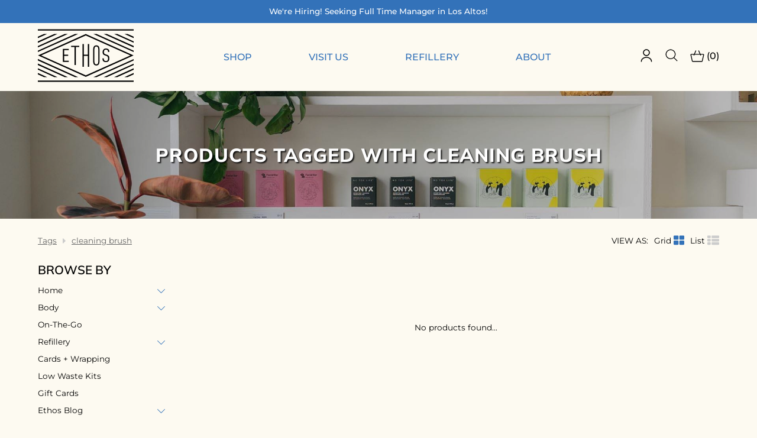

--- FILE ---
content_type: text/html;charset=utf-8
request_url: https://www.ethossantacruz.com/tags/cleaning-brush/
body_size: 20927
content:
<!DOCTYPE html>
<html lang="en">
  <head>
	<meta charset="utf-8"/>
<!-- [START] 'blocks/head.rain' -->
<!--

  (c) 2008-2026 Lightspeed Netherlands B.V.
  http://www.lightspeedhq.com
  Generated: 20-01-2026 @ 22:27:37

-->
<link rel="canonical" href="https://www.ethossantacruz.com/tags/cleaning-brush/"/>
<link rel="alternate" href="https://www.ethossantacruz.com/index.rss" type="application/rss+xml" title="New products"/>
<meta name="robots" content="noodp,noydir"/>
<meta name="google-site-verification" content="2SH35TL28QdgixOvXq_9R8jmMeEq2p6JgIlqKk8OzK0"/>
<meta property="og:url" content="https://www.ethossantacruz.com/tags/cleaning-brush/?source=facebook"/>
<meta property="og:site_name" content="Ethos Santa Cruz"/>
<meta property="og:title" content="cleaning brush"/>
<meta property="og:description" content="Ethos curates refillable and reusable alternatives to disposables that help put an end to throwaway culture. Our work is rooted in our local community to encour"/>
<script>
<meta name="p:domain_verify" content="c4dfb89703d4b82a65a7b19c69a2795a"/>
</script>
<!--[if lt IE 9]>
<script src="https://cdn.shoplightspeed.com/assets/html5shiv.js?2025-02-20"></script>
<![endif]-->
<!-- [END] 'blocks/head.rain' -->
	<title>cleaning brush - Ethos Santa Cruz</title>
	<meta name="description" content="Ethos curates refillable and reusable alternatives to disposables that help put an end to throwaway culture. Our work is rooted in our local community to encour">
	<meta name="keywords" content="cleaning, brush">
	<meta http-equiv="X-UA-Compatible" content="IE=edge">
	<meta name="viewport" content="width=device-width, initial-scale=1.0">
	<meta name="apple-mobile-web-app-capable" content="yes">
	<meta name="apple-mobile-web-app-status-bar-style" content="black">
	<meta name="copyright" content="eCommerce Web Store Customized & Supported by: AdVision eCommerce Inc (BC) © 2026">
	<link rel="shortcut icon" href="https://cdn.shoplightspeed.com/shops/626057/themes/18120/v/800151/assets/favicon.png?20230628210517" type="image/x-icon">
	<link rel="stylesheet" href="https://cdn.shoplightspeed.com/shops/626057/themes/18120/assets/settings.css?20260115190455">	
	<style>.lSSlideOuter{overflow:hidden;-webkit-touch-callout:none;-webkit-user-select:none;-khtml-user-select:none;-moz-user-select:none;-ms-user-select:none;user-select:none}.lightSlider:before,.lightSlider:after{content:" ";display:table}.lightSlider{overflow:hidden;margin:0}.lSSlideWrapper{max-width:100%;overflow:hidden;position:relative}.lSSlideWrapper>.lightSlider:after{clear:both}.lSSlideWrapper .lSSlide{-webkit-transform:translate(0px, 0px);-ms-transform:translate(0px, 0px);transform:translate(0px, 0px);-webkit-transition:all 1s;-webkit-transition-property:-webkit-transform,height;-moz-transition-property:-moz-transform,height;transition-property:transform,height;-webkit-transition-duration:inherit !important;transition-duration:inherit !important;-webkit-transition-timing-function:inherit !important;transition-timing-function:inherit !important}.lSSlideWrapper .lSFade{position:relative}.lSSlideWrapper .lSFade>*{position:absolute !important;top:0;left:0;z-index:9;margin-right:0;width:100%}.lSSlideWrapper.usingCss .lSFade>*{opacity:0;-webkit-transition-delay:0s;transition-delay:0s;-webkit-transition-duration:inherit !important;transition-duration:inherit !important;-webkit-transition-property:opacity;transition-property:opacity;-webkit-transition-timing-function:inherit !important;transition-timing-function:inherit !important}.lSSlideWrapper .lSFade>*.active{z-index:10}.lSSlideWrapper.usingCss .lSFade>*.active{opacity:1}.lSSlideOuter .lSPager.lSpg{margin:10px 0 0;padding:0;text-align:center}.lSSlideOuter .lSPager.lSpg>li{display:inline-block;padding:0 5px}.lSSlideOuter .lSPager.lSpg>li a{background-color:var(--grey);border-radius:30px;display:inline-block;height:15px;overflow:hidden;text-indent:-999em;width:15px;position:relative;z-index:99;-webkit-transition:all .5s linear 0s;transition:all .5s linear 0s}.lSSlideOuter .lSPager.lSpg>li:hover a,.lSSlideOuter .lSPager.lSpg>li.active a{background-color:var(--accent-color)}.lSSlideOuter .media{opacity:.8}.lSSlideOuter .media.active{opacity:1}.lSSlideOuter .lSPager.lSGallery{list-style:none outside none;padding-left:0;margin:0;overflow:hidden;transform:translate3d(0px, 0px, 0px);-moz-transform:translate3d(0px, 0px, 0px);-ms-transform:translate3d(0px, 0px, 0px);-webkit-transform:translate3d(0px, 0px, 0px);-o-transform:translate3d(0px, 0px, 0px);-webkit-transition-property:-webkit-transform;-moz-transition-property:-moz-transform;-webkit-touch-callout:none;-webkit-user-select:none;-khtml-user-select:none;-moz-user-select:none;-ms-user-select:none;user-select:none}.lSSlideOuter .lSPager.lSGallery li{overflow:hidden;-webkit-transition:border-radius .12s linear 0s .35s linear 0s;transition:border-radius .12s linear 0s .35s linear 0s}.lSSlideOuter .lSPager.lSGallery img{display:block;height:auto}.lSSlideOuter .lSPager.lSGallery:before,.lSSlideOuter .lSPager.lSGallery:after{content:" ";display:table}.lSSlideOuter .lSPager.lSGallery:after{clear:both}.lSAction>a{width:32px;height:32px;display:flex;align-items:center;justify-content:center;top:calc(50% - 45px);background-color:#ccc;border-radius:50%;cursor:pointer;position:absolute;z-index:99;opacity:.5;-webkit-transition:opacity .35s linear 0s;transition:opacity .35s linear 0s}.lSAction>a:hover{background-color:var(--accent-color)}.lSAction>a:hover{opacity:1}.lSAction>.lSPrev{left:10px}.lSAction>.lSNext{right:10px}.lSAction>a.disabled{pointer-events:none}.cS-hidden{height:1px;opacity:0;filter:alpha(opacity=0);overflow:hidden}.lSSlideOuter.vertical{position:relative}.lSSlideOuter.vertical.noPager{padding-right:0px !important}.lSSlideOuter.vertical .lSGallery{position:absolute !important;right:0;top:0}.lSSlideOuter.vertical .lightSlider>*{width:100% !important;max-width:none !important}.lSSlideOuter.vertical .lSAction>a{left:50%;margin-left:-14px;margin-top:0}.lSSlideOuter.vertical .lSAction>.lSNext{background-position:31px -31px;bottom:10px;top:auto}.lSSlideOuter.vertical .lSAction>.lSPrev{background-position:0 -31px;bottom:auto;top:10px}.lSSlideOuter.lSrtl{direction:rtl}.lSSlideOuter .lightSlider,.lSSlideOuter .lSPager{padding-left:0;list-style:none outside none}.lSSlideOuter.lSrtl .lightSlider,.lSSlideOuter.lSrtl .lSPager{padding-right:0}.lSSlideOuter .lightSlider>*,.lSSlideOuter .lSGallery li{float:left}.lSSlideOuter.lSrtl .lightSlider>*,.lSSlideOuter.lSrtl .lSGallery li{float:right !important}@-webkit-keyframes rightEnd{0%{left:0}50%{left:-15px}100%{left:0}}@keyframes rightEnd{0%{left:0}50%{left:-15px}100%{left:0}}@-webkit-keyframes topEnd{0%{top:0}50%{top:-15px}100%{top:0}}@keyframes topEnd{0%{top:0}50%{top:-15px}100%{top:0}}@-webkit-keyframes leftEnd{0%{left:0}50%{left:15px}100%{left:0}}@keyframes leftEnd{0%{left:0}50%{left:15px}100%{left:0}}@-webkit-keyframes bottomEnd{0%{bottom:0}50%{bottom:-15px}100%{bottom:0}}@keyframes bottomEnd{0%{bottom:0}50%{bottom:-15px}100%{bottom:0}}.lSSlideOuter .rightEnd{-webkit-animation:rightEnd .3s;animation:rightEnd .3s;position:relative}.lSSlideOuter .leftEnd{-webkit-animation:leftEnd .3s;animation:leftEnd .3s;position:relative}.lSSlideOuter.vertical .rightEnd{-webkit-animation:topEnd .3s;animation:topEnd .3s;position:relative}.lSSlideOuter.vertical .leftEnd{-webkit-animation:bottomEnd .3s;animation:bottomEnd .3s;position:relative}.lSSlideOuter.lSrtl .rightEnd{-webkit-animation:leftEnd .3s;animation:leftEnd .3s;position:relative}.lSSlideOuter.lSrtl .leftEnd{-webkit-animation:rightEnd .3s;animation:rightEnd .3s;position:relative}.lightSlider.lsGrab>*{cursor:-webkit-grab;cursor:-moz-grab;cursor:-o-grab;cursor:-ms-grab;cursor:grab}.lightSlider.lsGrabbing>*{cursor:move;cursor:-webkit-grabbing;cursor:-moz-grabbing;cursor:-o-grabbing;cursor:-ms-grabbing;cursor:grabbing}.topbar{padding:10px;text-align:center;font-weight:500;background-color:var(--topbar-bg);color:var(--topbar-color)}.topbar a{color:var(--topbar-color);text-decoration:underline;white-space:nowrap}.topbar a:hover{color:var(--topbar-bg)}.topbar>div{transform:translateY(-50px);transition:opacity .5s ease;animation:fade-in-stagger .8s ease forwards}.header__navigation{padding:10px 0;max-width:var(--max-width);width:90%;margin-left:auto;margin-right:auto;display:flex;justify-content:space-between;align-items:center}.header__logo{display:flex;align-items:center}.header__nav>ul{display:flex;justify-content:space-between}.header__nav>ul>li{padding:0 3rem;position:relative}.header__nav>ul>li>a{color:var(--blue);font-weight:500;font-size:1rem;text-transform:uppercase}.header__nav>ul>li:first-of-type{padding-left:10px}.header__nav>ul>li:last-of-type{padding-right:10px}.header__nav>ul>li:hover>a{color:var(--accent-color)}.header__nav>ul>li:hover .sub_grid{display:grid}.header__nav .sub_grid{position:absolute;z-index:100;top:100%;background-color:var(--site-bg-color);padding:40px;padding-top:85px;margin-left:-40px;display:none;grid-template-columns:repeat(3, 1fr);grid-gap:40px;transform:translateY(-30px);transition:opacity .5s ease;animation:fade-in-stagger .8s ease forwards}.header__nav ul.sub>li{margin-bottom:15px}.header__nav ul.sub>li:last-of-type{margin-bottom:0}.header__nav ul.sub>li:hover>a{color:var(--accent-color)}.header__nav ul.sub>li:hover>a.item{color:var(--accent-color)}.header__nav ul.sub a.item{color:var(--blue);font-weight:500;font-size:1rem;white-space:nowrap;text-transform:normal}.header__nav ul.sub li.active>a{color:var(--accent-color)}.header__nav ul.sub_sub{margin-top:15px}.header__nav ul.sub_sub li{margin-bottom:10px}.header__nav ul.sub_sub a{white-space:nowrap;font-size:.9rem}header.header{position:relative;z-index:100;width:100%;top:0;left:0;right:0}header.header.sticky{position:sticky;background-color:var(--sticky-bg);color:var(--sticky-text-color);transform:translateY(-50px);transition:opacity .5s ease;animation:fade-in-stagger .8s ease forwards}header.header.sticky.slide{-webkit-transition:all .7s ease .15s;-moz-transition:all .7s ease .15s;-o-transition:all .7s ease .15s;-ms-transition:all .7s ease .15s;transition:all .7s ease .15s}header.header.sticky .header__nav>ul>li>a{color:var(--white)}header.header.sticky .header__nav>ul>li:hover>a{color:var(--accent-color)}header.header.sticky .header__nav .sub_grid{background-color:var(--sticky-bg)}header.header.sticky .header__nav ul.sub>li:hover>a{color:var(--accent-color)}header.header.sticky .header__nav ul.sub>li:hover>a.item{color:var(--accent-color)}header.header.sticky .header__nav ul.sub a.item{color:var(--white)}header.header.sticky .header__nav ul.sub li.active>a{color:var(--accent-color)}header.header.sticky .header__account li a svg{fill:var(--white)}header.header.sticky .header__account li a:hover svg{fill:var(--accent-color)}header.header.sticky .btnMobile span{background-color:var(--white)}header.header.sticky .btnMobile:hover span{background-color:var(--accent-color)}header.header.sticky svg.logo{fill:var(--white);width:96px}@keyframes fade-in-stagger{to{opacity:1;transform:translateY(0)}}.header__account ul{display:flex;justify-content:flex-end}.header__account li{padding-left:1.3rem}.header__account li a{font-weight:500;font-size:1rem}.header__account li:first-of-type{padding-left:0}.header__account li:hover>a{color:var(--accent-color)}.header__account li a.cart_wrapper{display:flex;align-items:center}.header__account li a.cart_wrapper span{padding-left:4px}.search_wrapper{margin-top:-70px;-webkit-transition:all .6s ease .15s;-moz-transition:all .6s ease .15s;-o-transition:all .6s ease .15s;-ms-transition:all .6s ease .15s;transition:all .6s ease .15s;background-color:var(--accent-color);padding:15px 0;-webkit-transition:all .75s ease .15s;-moz-transition:all .75s ease .15s;-o-transition:all .75s ease .15s;-ms-transition:all .75s ease .15s;transition:all .75s ease .15s;position:relative;z-index:200;--button-width: 45px}.search_wrapper.show{margin-top:0}.search_wrapper .btnExit{position:absolute;top:calc(50% - 5px);right:25px}.search_wrapper .btnExit:hover svg{fill:var(--red);transform:rotate(90deg)}.search_wrapper.sticky{position:fixed;top:0;left:0;right:0;z-index:500}.search_wrapper .search_form{display:flex;margin:auto;background-color:var(--white);height:40px;max-width:500px;width:80%;-webkit-border-radius:20px;-moz-border-radius:20px;-ms-border-radius:20px;border-radius:20px}.search_wrapper .search_form input{padding:8px 15px;background-color:rgba(0,0,0,0);font-size:.9rem;border:0;width:calc(100% - var(--button-width));font-weight:400}.search_wrapper .search_form button{background-color:unset;z-index:1;padding:0;width:var(--button-width)}.search_wrapper .search_form button svg{fill:var(--accent-color)}.search_wrapper .search_form button:hover svg{fill:var(--blue)}.search_wrapper.sticky{position:fixed;top:0;left:0;right:0}.headlines li{position:relative}.headlines li img{width:100%;display:block}.headlines .lSPager{position:relative;top:-50px}.headlines .overlay{position:absolute;top:0;bottom:0;left:0;right:0;z-index:1;background-color:rgba(0,0,0,.25);display:flex;align-items:center;justify-content:center;padding:5rem}.headlines .caption{text-align:center;color:var(--white)}.headlines p{margin:10px 0 20px;font-size:calc(1rem + .35vw)}.scale-up-hor-center{-webkit-animation:scale-up-hor-center .4s cubic-bezier(0.39, 0.575, 0.565, 1) both;animation:scale-up-hor-center .4s cubic-bezier(0.39, 0.575, 0.565, 1) both}@-webkit-keyframes scale-up-hor-center{0%{-webkit-transform:scaleX(0.4);transform:scaleX(0.4)}100%{-webkit-transform:scaleX(1);transform:scaleX(1)}}@keyframes scale-up-hor-center{0%{-webkit-transform:scaleX(0.4);transform:scaleX(0.4)}100%{-webkit-transform:scaleX(1);transform:scaleX(1)}}@-webkit-keyframes slide-in-left{0%{-webkit-transform:translateX(-1000px);transform:translateX(-1000px);opacity:0}100%{-webkit-transform:translateX(0);transform:translateX(0);opacity:1}}@keyframes slide-in-left{0%{-webkit-transform:translateX(-1000px);transform:translateX(-1000px);opacity:0}100%{-webkit-transform:translateX(0);transform:translateX(0);opacity:1}}.remodal.newsletter{background-color:var(--site-bg-color);overflow:hidden;padding:0}.remodal.newsletter .form__wrapper{display:grid;grid-template-columns:45fr 55fr;grid-gap:0;align-items:center}.remodal.newsletter .remodal-close{top:5px;right:5px}.remodal.newsletter .form__banner{height:100%}.remodal.newsletter .form__banner img{display:block;width:100%;height:100%;object-fit:cover}.remodal.newsletter .form__content{padding:2rem 3rem}.remodal.newsletter .form__content h1,.remodal.newsletter .form__content p{text-align:center}.remodal.newsletter .form__content h1,.remodal.newsletter .form__content p span{color:var(--blue)}.remodal.newsletter .form__content h1{margin-bottom:20px}.remodal.newsletter .form__content p{margin-bottom:20px;font-size:.9rem}.remodal.newsletter input[type=email]{background-color:var(--white);padding:10px 15px;width:100%;-webkit-transition:all .6s ease .15s;-moz-transition:all .6s ease .15s;-o-transition:all .6s ease .15s;-ms-transition:all .6s ease .15s;transition:all .6s ease .15s}.remodal.newsletter .button__wrapper{text-align:center;margin-top:20px}.btnMobile{display:none;width:25px}.btnMobile span{display:block;height:4px;width:100%;margin:3px 0;transition:all 1s ease-in-out;background-color:var(--blue)}.btnMobile span:first-of-type{margin-top:0}.btnMobile span:last-child{margin-bottom:0}.btnMobile:hover span{background-color:var(--accent-color)}@media(max-width: 1100px){.header__nav>ul>li{padding:0 2em}}@media(max-width: 890px){.header__nav{display:none}.btnMobile{display:block;margin-right:15px}}@media(max-width: 480px){.remodal.newsletter .form__wrapper{grid-template-columns:auto}.remodal.newsletter .form__content{padding:2rem 2rem}.remodal.newsletter .form__banner{height:250px}.header__logo svg.logo{max-width:120px}.headlines .lSPager{top:5px}.headlines .overlay{padding:2rem}header.header .header__logo{width:60%;justify-content:space-between}header.header .header__account{width:40%}header.header .header__account li{padding-left:.6rem}.search_wrapper .search_form{width:65%}.topbar{font-size:.7rem}}@media(max-width: 400px){.headlines li img{min-height:300px;object-fit:cover}}
</style>			<link rel="stylesheet" href="https://cdn.shoplightspeed.com/shops/626057/themes/18120/assets/ethos.css?20260115190455">
	<link rel="stylesheet" href="https://cdn.shoplightspeed.com/assets/gui-2-0.css?2025-02-20">
	<link rel="stylesheet" href="https://cdn.shoplightspeed.com/assets/gui-responsive-2-0.css?2025-02-20">
	<link rel="stylesheet" href="https://cdn.shoplightspeed.com/shops/626057/themes/18120/assets/custom.css?20260115190455">	
  </head>
  <body><section class="search_wrapper"><a href="javascript:;" class="btnExit"><svg width="16" fill="#fff" viewBox="0 0 32 32"><path d="M31.708 25.708c-0-0-0-0-0-0l-9.708-9.708 9.708-9.708c0-0 0-0 0-0 0.105-0.105 0.18-0.227 0.229-0.357 0.133-0.356 0.057-0.771-0.229-1.057l-4.586-4.586c-0.286-0.286-0.702-0.361-1.057-0.229-0.13 0.048-0.252 0.124-0.357 0.228 0 0-0 0-0 0l-9.708 9.708-9.708-9.708c-0-0-0-0-0-0-0.105-0.104-0.227-0.18-0.357-0.228-0.356-0.133-0.771-0.057-1.057 0.229l-4.586 4.586c-0.286 0.286-0.361 0.702-0.229 1.057 0.049 0.13 0.124 0.252 0.229 0.357 0 0 0 0 0 0l9.708 9.708-9.708 9.708c-0 0-0 0-0 0-0.104 0.105-0.18 0.227-0.229 0.357-0.133 0.355-0.057 0.771 0.229 1.057l4.586 4.586c0.286 0.286 0.702 0.361 1.057 0.229 0.13-0.049 0.252-0.124 0.357-0.229 0-0 0-0 0-0l9.708-9.708 9.708 9.708c0 0 0 0 0 0 0.105 0.105 0.227 0.18 0.357 0.229 0.356 0.133 0.771 0.057 1.057-0.229l4.586-4.586c0.286-0.286 0.362-0.702 0.229-1.057-0.049-0.13-0.124-0.252-0.229-0.357z"></path></svg></a><form action="https://www.ethossantacruz.com/search/" method="get" class="search_form"><input type="text" name="q" autocomplete="off" value="" required aria-label="Search your product here" placeholder="Search your product here" /><button type="submit" title="Search"><svg width="18" height="18" viewBox="0 0 300 300" enable-background="new 0 0 300 300" xml:space="preserve"><g><path fill-rule="evenodd" clip-rule="evenodd" d="M280.078,300c-2.148,0-4.297,0-6.445,0c-6.617-1.296-11.485-5.285-16.109-9.941c-18.71-18.84-37.555-37.543-56.354-56.293c-0.742-0.74-1.517-1.449-2.327-2.223c-1.953,1.237-3.76,2.385-5.572,3.523c-17.711,11.115-37.067,17.184-57.88,18.492c-27.203,1.709-52.422-4.699-75.611-19.051C28.269,215.009,9.96,186.439,2.314,150.616C1.242,145.592,0.756,140.443,0,135.352c0-5.468,0-10.938,0-16.406c0.247-2.006,0.51-4.009,0.738-6.018c2.187-19.299,8.6-37.115,18.857-53.569C39.067,28.125,67.521,9.983,103.082,2.342c5.214-1.121,10.572-1.578,15.863-2.342c5.469,0,10.938,0,16.406,0c0.451,0.151,0.896,0.405,1.355,0.438c16.87,1.178,32.699,5.923,47.783,13.51c23.676,11.911,41.716,29.53,54.158,52.889c12.213,22.93,17.06,47.329,14.497,73.207c-1.885,19.05-7.827,36.705-17.905,52.975c-1.215,1.961-2.463,3.901-3.854,6.105c0.916,0.781,1.705,1.367,2.394,2.055c18.575,18.559,37.087,37.183,55.745,55.657c4.871,4.822,9.14,9.849,10.476,16.797c0,2.148,0,4.297,0,6.445c-0.755,2.188-1.302,4.478-2.301,6.548C294.119,294.049,287.924,298.139,280.078,300z M207.646,126.984c0.11-44.714-35.834-80.703-80.664-80.761c-44.784-0.059-80.704,35.81-80.762,80.646c-0.059,44.769,35.794,80.423,80.65,80.852C170.608,208.14,208.334,170.955,207.646,126.984z"/></g></svg></button></form></section><section class="topbar"><ul><li>We're  Hiring!  Seeking Full Time Manager in Los Altos!</li><li>Free Shipping on Orders Over $60!</li><li>Shop Small and Support Local!</li></ul></section><header class="header"><section class="header__navigation"><div class="header__logo"><a href="javascript:;" class="btnMobile"><span></span><span></span><span></span></a><a href="https://www.ethossantacruz.com/"><svg class="logo" xmlns="http://www.w3.org/2000/svg" xmlns:xlink="http://www.w3.org/1999/xlink" x="0px" y="0px" width="162" height="90" viewbox="0 0 277.859 152.55" enable-background="new 0 0 277.859 152.55" xml:space="preserve"><path d="M139.077,137.834l138.518-62.083L139.838,14.173l-0.762-0.34L0.559,75.752L139.077,137.834z M268.463,75.756l-129.387,57.991L9.689,75.756l129.388-57.839L268.463,75.756z"/><polygon points="106.495,103.844 110.33,103.844 110.33,51.602 120.195,51.602 120.195,48.158 96.628,48.158 96.628,51.602 106.495,51.602 "/><polygon points="133.503,77.066 144.942,77.066 144.942,108.71 148.778,108.71 148.778,42.648 144.942,42.648 144.942,73.62 133.503,73.62 133.503,42.648 129.668,42.648 129.668,108.71 133.503,108.71 "/><polygon points="89.556,94.555 89.556,91.111 76.427,91.111 76.427,76.98 87.866,76.98 87.866,73.535 76.427,73.535 76.427,60.247 89.556,60.247 89.556,56.803 72.592,56.803 72.592,94.555 "/><path d="M160.793,96.869c0.199,1.376,0.498,2.482,0.898,3.321c0.396,0.837,0.917,1.598,1.556,2.275c1.476,1.676,3.592,2.513,6.347,2.513c2.792,0,4.927-0.837,6.402-2.513c0.64-0.678,1.158-1.438,1.558-2.275c0.398-0.839,0.697-1.945,0.897-3.321c0.199-1.378,0.339-3.152,0.419-5.329c0.079-2.173,0.119-12.304,0.119-15.695c0-3.392-0.04-13.523-0.119-15.697c-0.08-2.175-0.22-3.951-0.419-5.328c-0.2-1.377-0.499-2.484-0.897-3.322c-0.399-0.839-0.918-1.596-1.558-2.275c-1.476-1.675-3.61-2.513-6.402-2.513c-2.755,0-4.871,0.838-6.347,2.513c-0.639,0.679-1.159,1.436-1.556,2.275c-0.4,0.838-0.699,1.945-0.898,3.322c-0.202,1.377-0.339,3.153-0.419,5.328c-0.08,2.174-0.12,12.305-0.12,15.697c0,3.392,0.04,13.522,0.12,15.695C160.455,93.716,160.591,95.491,160.793,96.869 M163.847,60.865c0.038-1.975,0.139-3.57,0.299-4.789c0.158-1.217,0.368-2.163,0.629-2.843c0.259-0.678,0.606-1.276,1.047-1.796c0.916-1.037,2.174-1.558,3.772-1.558c1.634,0,2.91,0.521,3.828,1.558c0.44,0.52,0.789,1.118,1.049,1.796c0.26,0.68,0.469,1.626,0.628,2.843c0.159,1.219,0.26,2.814,0.3,4.789s0.06,11.866,0.06,14.979c0,3.113-0.02,13.004-0.06,14.977c-0.04,1.976-0.141,3.582-0.3,4.819c-0.159,1.236-0.368,2.186-0.628,2.843c-0.26,0.658-0.608,1.249-1.049,1.766c-0.958,1.039-2.234,1.557-3.828,1.557c-1.599,0-2.856-0.518-3.772-1.557c-0.44-0.517-0.788-1.107-1.047-1.766c-0.261-0.657-0.471-1.606-0.629-2.843c-0.16-1.237-0.261-2.844-0.299-4.819c-0.04-1.973-0.061-11.863-0.061-14.977C163.787,72.731,163.807,62.84,163.847,60.865"/><path d="M201.755,90.769c-0.471,0.425-1.049,0.759-1.732,1.009c-0.684,0.249-1.561,0.373-2.628,0.373c-1.841,0-3.272-0.46-4.298-1.382c-0.729-0.652-1.21-1.439-1.443-2.362c-0.235-0.921-0.353-2.188-0.353-3.802h-3.785c0,1.115,0.043,2.096,0.129,2.938c0.085,0.846,0.235,1.594,0.448,2.247c0.215,0.653,0.491,1.237,0.834,1.756c0.343,0.52,0.77,1.008,1.282,1.47c1.625,1.459,4.019,2.189,7.186,2.189c1.623,0,3.024-0.193,4.2-0.576c1.176-0.385,2.147-0.922,2.918-1.613c1.026-0.921,1.754-2.083,2.181-3.486c0.428-1.399,0.643-3.196,0.643-5.385c0-1.497-0.075-1.481-0.226-2.635c-0.148-1.151-0.438-2.169-0.866-3.052c-0.427-0.884-1.025-1.643-1.796-2.276c-0.77-0.633-1.774-1.18-3.015-1.641l-4.873-1.786c-1.026-0.384-1.873-0.777-2.534-1.181c-0.665-0.403-1.165-0.892-1.507-1.469c-0.344-0.575-0.578-1.257-0.706-2.044c-0.128-0.788-0.128-0.753-0.128-1.944c0-1.268,0.148-2.399,0.449-3.398c0.297-0.997,0.811-1.824,1.539-2.478c0.471-0.421,1.026-0.749,1.668-0.98c0.642-0.23,1.412-0.344,2.31-0.344c0.982,0,1.804,0.136,2.467,0.402c0.663,0.27,1.23,0.634,1.701,1.095c0.685,0.691,1.144,1.48,1.379,2.362c0.235,0.885,0.353,1.977,0.353,3.284h3.785c0-1.806-0.183-3.332-0.546-4.581c-0.363-1.246-1.101-2.369-2.213-3.368c-1.668-1.497-3.956-2.246-6.861-2.246c-2.739,0-4.963,0.73-6.672,2.187c-1.069,0.886-1.86,2.017-2.373,3.399c-0.514,1.381-0.771,2.959-0.771,4.723c0,1.536,0.032,1.829,0.225,2.924s0.514,2.034,0.963,2.822c0.448,0.787,1.066,1.46,1.859,2.016c0.791,0.557,1.765,1.046,2.918,1.47l4.876,1.785c0.982,0.344,1.783,0.739,2.404,1.181c0.619,0.44,1.112,0.988,1.475,1.642c0.332,0.596,0.555,1.311,0.689,2.117c0.152,0.968,0.231,2.132,0.239,2.244c-0.006,1.557-0.121,2.829-0.352,3.802C202.963,89.177,202.482,90.042,201.755,90.769"/><polygon points="17.304,13.855 0,21.59 0,25.675 26.442,13.855 "/><polygon points="260.735,13.855 251.595,13.855 277.86,25.595 277.86,21.51 "/><polygon points="26.744,138.696 0,126.708 0,130.796 17.623,138.696 "/><polygon points="260.415,138.696 277.859,130.877 277.859,126.789 251.293,138.696 "/><polygon points="230.117,138.696 277.86,117.296 277.86,113.208 220.996,138.696 "/><polygon points="57.042,138.696 0,113.129 0,117.216 47.921,138.696 "/><polygon points="221.218,13.855 277.859,39.173 277.859,35.088 230.358,13.855 "/><polygon points="47.681,13.855 0,35.168 0,39.253 56.819,13.855 "/><polygon points="87.133,138.696 0,99.643 0,103.73 78.012,138.696 "/><polygon points="191.047,13.855 277.859,52.661 277.859,48.576 200.186,13.855 "/><polygon points="77.854,13.855 0,48.656 0,52.741 86.991,13.855 "/><polygon points="200.026,138.696 277.859,103.811 277.859,99.723 190.905,138.696 "/><polygon points="107.75,13.855 0,62.02 0,66.105 116.886,13.855 "/><polygon points="170.209,138.696 277.859,90.446 277.859,86.357 161.088,138.696 "/><polygon points="161.152,13.855 277.859,66.025 277.859,61.939 170.291,13.855 "/><polygon points="116.95,138.696 0,86.277 0,90.366 107.829,138.696 "/><rect x="0.001" width="277.858" height="3.73"/><rect y="148.82" width="277.858" height="3.73"/></svg></a></div><div class="header__nav"><ul><li><a href="https://www.ethossantacruz.com/collection/">Shop</a><div class="sub_grid"><ul class="sub"><li ><a class="item" href="https://www.ethossantacruz.com/collection/">Shop All</a></li><li ><a class="item" href="https://www.ethossantacruz.com/on-the-go/">On-The-Go</a></li><li ><a class="item" href="https://www.ethossantacruz.com/refillery/">Refillery</a></li><li ><a class="item" href="https://www.ethossantacruz.com/cards-wrapping/">Cards + Wrapping</a></li><li ><a class="item" href="https://www.ethossantacruz.com/low-waste-kits/">Low Waste Kits</a></li><li ><a class="item" href="https://www.ethossantacruz.com/buy-gift-card/">Gift Cards</a></li></ul><ul class="sub"><li ><a class="item" href="https://www.ethossantacruz.com/home/">Home</a><ul class="sub_sub"><li ><a href="https://www.ethossantacruz.com/home/cleaning/">Cleaning</a></li><li ><a href="https://www.ethossantacruz.com/home/kitchen/">Kitchen</a></li><li ><a href="https://www.ethossantacruz.com/home/laundry/">Laundry</a></li><li ><a href="https://www.ethossantacruz.com/home/candles/">Candles</a></li><li ><a href="https://www.ethossantacruz.com/home/books/">Books</a></li><li ><a href="https://www.ethossantacruz.com/home/pets/">Pets</a></li></ul></li></ul><ul class="sub"><li ><a class="item" href="https://www.ethossantacruz.com/body/">Body</a><ul class="sub_sub"><li ><a href="https://www.ethossantacruz.com/body/bath/">Bath </a></li><li ><a href="https://www.ethossantacruz.com/body/deodorant/">Deodorant</a></li><li ><a href="https://www.ethossantacruz.com/body/hair-care/">Hair Care</a></li><li ><a href="https://www.ethossantacruz.com/body/baby-kid/">Baby + Kid</a></li><li ><a href="https://www.ethossantacruz.com/body/makeup/">Makeup</a></li><li ><a href="https://www.ethossantacruz.com/body/menstrual-products/">Menstrual Products</a></li><li ><a href="https://www.ethossantacruz.com/body/oral-care/">Oral Care</a></li><li ><a href="https://www.ethossantacruz.com/body/shaving/">Shaving</a></li><li ><a href="https://www.ethossantacruz.com/body/skin-care/">Skin Care</a></li></ul></li></ul></div></li><li><a href="https://www.ethossantacruz.com/service/visit-us/">Visit Us</a><div class="sub_grid"><ul class="sub"><li ><a class="item" href="https://www.ethossantacruz.com/service/visit-us/">Locations + Hours</a></li><li ><a class="item" href="https://www.ethossantacruz.com/service/events/">Events</a></li></ul></div></li><li><a href="https://www.ethossantacruz.com/service/refillery/">Refillery</a><div class="sub_grid"><ul class="sub"><li ><a class="item" href="https://www.ethossantacruz.com/service/refillery/">How It Works</a></li><li ><a class="item" href="https://www.ethossantacruz.com/service/refill-for-business/">Refills For Businesses</a></li></ul><ul class="sub"><li ><a class="item" href="https://www.ethossantacruz.com/refillery/">Shop Refills</a><ul class="sub_sub"><li class=""><a href="https://www.ethossantacruz.com/refillery/body/">Body</a></li><li class=""><a href="https://www.ethossantacruz.com/refillery/home/">Home</a></li><li class=""><a href="https://www.ethossantacruz.com/refillery/shippable-refills/">Shippable Refills</a></li><li class=""><a href="https://www.ethossantacruz.com/refillery/bottles-jars/">Bottles + Jars</a></li><li class=""><a href="https://www.ethossantacruz.com/refillery/refill-donations/">Refill Donations</a></li><li class=" hidden"><a href="https://www.ethossantacruz.com/refillery/b2b-refills/">B2B Refills</a></li></ul></li></ul></div></li><li><a href="https://www.ethossantacruz.com/service/about/">About</a><div class="sub_grid"><ul class="sub"><li><a class="item" href="https://www.ethossantacruz.com/service/about/" title="About Us">About Us</a></li><li><a class="item" href="https://www.ethossantacruz.com/service/our-core-ethos/" title="Our Ethos">Our Ethos</a></li><li><a class="item" href="https://www.ethossantacruz.com/blogs/ethos-blog/" title="Ethos  Blog">Ethos  Blog</a></li><li><a class="item" href="https://www.ethossantacruz.com/service/ethos-rewards/" title="Rewards">Rewards</a></li></ul></div></li></ul></div><div class="header__account"><ul><li><a href="https://www.ethossantacruz.com/account/" title="Account"><svg version="1.1" xmlns="http://www.w3.org/2000/svg" xmlns:xlink="http://www.w3.org/1999/xlink" x="0px" y="0px" width="22" height="22" viewbox="0 0 1417.32 1417.32" enable-background="new 0 0 1417.32 1417.32" xml:space="preserve"><g><path fill-rule="evenodd" clip-rule="evenodd" d="M337.093,385.443c0.225-204.705,167.499-371.319,372.24-370.773c204.541,0.546,370.532,166.409,370.892,370.607c0.358,204.982-167.758,372.59-372.992,371.864C503.332,756.416,336.868,589.252,337.093,385.443z M708.841,111.552c-151.208-0.106-274.801,123.113-274.864,274.032c-0.063,150.788,123.662,274.594,274.489,274.671c150.927,0.077,274.597-123.339,274.876-274.316C983.622,235.17,860.059,111.663,708.841,111.552z"/><path fill-rule="evenodd" clip-rule="evenodd" d="M712.822,853.763c151.607,2.326,293.831,44.194,416.211,142.625c94.432,75.944,157.632,171.869,177.403,293.288c3.386,20.812,4.41,42.132,4.935,63.255c0.666,27.174-19.034,48.23-44.627,49.638c-27.352,1.502-49.133-17.804-51.798-46.102c-1.888-20.056-1.876-40.449-5.601-60.149c-19.646-103.883-78.668-182.18-163.143-242.015c-113.168-80.157-240.854-110.075-377.95-101.86c-107.905,6.465-207.947,38.183-296.492,101.376c-84.257,60.126-143.78,137.859-163.639,241.706c-3.766,19.689-3.906,40.075-5.664,60.143c-2.493,28.455-23.81,48.072-51.072,46.938c-26.229-1.092-46.141-22.412-45.436-50.395c0.521-20.631,1.316-41.479,4.734-61.766c23.934-142.113,103.788-247.123,220.869-325.763C445.425,888.198,572.774,855.328,712.822,853.763z"/></g></svg></a></li><li><a href="javascript:;" title="Search" id="btnSearch"><svg version="1.1" xmlns="http://www.w3.org/2000/svg" xmlns:xlink="http://www.w3.org/1999/xlink" x="0px" y="0px" width="21" height="21" viewbox="0 0 1728 1728" enable-background="new 0 0 1728 1728" xml:space="preserve"><g><path fill-rule="evenodd" clip-rule="evenodd" d="M777.748,46.207c26.745,3.695,53.643,6.523,80.207,11.233c110.777,19.645,210.967,63.779,299.646,133.011c144.325,112.672,233.622,259.099,257.989,440.858c27.132,202.38-29.878,381.353-163.168,536.016c-2.408,2.794-4.677,5.707-7.658,9.362c2.786,3.245,5.232,6.556,8.129,9.412c134.25,132.19,268.643,264.24,402.612,396.715c10.28,10.161,17.597,23.322,26.288,35.088c0,7.457,0,14.91,0,22.363c-7.107,20.578-21.121,34.253-41.527,41.527c-7.453,0-14.906,0-22.363,0c-12.834-9.052-27.194-16.55-38.274-27.396c-134.987-132.133-269.491-264.764-404.129-397.252c-2.251-2.217-4.622-4.317-7.407-6.908c-22.992,15.493-45.338,31.55-68.637,46.075c-86.405,53.863-180.271,86.284-281.486,98.49c-140.629,16.962-274.698-4.907-399.867-70.758c-189.93-99.921-310.629-254.8-357.935-465.054c-5.799-25.779-7.364-52.507-11.037-78.773c-0.57-4.073-1.929-8.037-2.922-12.052c0-29.816,0-59.63,0-89.447c2.337-17.755,4.224-35.587,7.079-53.261c29.332-181.554,117.661-327.912,263.632-439.373c86.253-65.861,182.946-108.737,289.958-127.636c27.02-4.771,54.278-8.197,81.425-12.242C718.118,46.207,747.934,46.207,777.748,46.207z M735.684,150.867c-73.122-0.4-143.657,12.695-211.875,38.831C410.194,233.229,318.466,305.04,250.481,405.606c-80.922,119.698-111.679,252.181-92.343,395.516c17.378,128.827,74.297,238.625,166.746,329.112c86.186,84.354,189.862,136.491,308.964,157.128c76.355,13.228,152.587,11.732,228.125-5.183c128.138-28.689,236.298-92.611,320.229-193.318c105.549-126.642,149.215-273.382,129.006-437.652c-16.025-130.237-72.305-241.808-165.75-332.943C1032.009,207.627,894.289,152.684,735.684,150.867z"/></g></svg></a></li><li><a href="https://www.ethossantacruz.com/cart/" class="cart_wrapper"><svg version="1.1" xmlns="http://www.w3.org/2000/svg" xmlns:xlink="http://www.w3.org/1999/xlink" x="0px" y="0px" width="24" height="24" viewbox="0 0 1728 1728" enable-background="new 0 0 1728 1728" xml:space="preserve"><g><path fill-rule="evenodd" clip-rule="evenodd" d="M1035.013,167.042c4.304,0,8.604,0,12.907,0c23.01,6.852,34.833,23.602,44.032,44.96c52.516,121.927,106.119,243.385,158.769,365.252c5.009,11.592,10.672,15.707,23.549,15.637c102.023-0.56,204.058-0.643,306.085,0c47.249,0.299,87.963,31.167,103.33,75.88c2.044,5.943,4.222,11.843,6.34,17.761c0,11.83,0,23.664,0,35.494c-1.305,4.524-2.829,8.998-3.879,13.582c-55.863,243.723-111.655,487.459-167.534,731.179c-10.472,45.683-37.605,76.088-83.083,89.33c-5.516,1.608-11.027,3.228-16.543,4.841c-369.99,0-739.98,0-1109.971,0c-1.833-0.938-3.571-2.376-5.509-2.741c-50.886-9.505-82.189-40.226-93.659-89.892c-45.776-198.241-90.8-396.651-136.257-594.965c-11.578-50.511-23.727-100.892-35.614-151.333c0-11.831,0-23.664,0-35.494c0.696-0.782,1.772-1.451,2.038-2.359c18.473-63.248,56.167-91.587,122.154-91.614c97.732-0.041,195.464-0.224,293.195,0.273c11.512,0.058,16.873-3.726,21.358-14.09c52.929-122.324,106.635-244.313,159.313-366.746c9.194-21.367,21.039-38.104,44.048-44.955c4.303,0,8.603,0,12.907,0c41.725,15.811,51.477,39.115,33.509,80.269c-33.451,76.628-66.964,153.232-100.396,229.87c-16.441,37.684-32.754,75.421-49.736,114.538c192.433,0,382.841,0,574.728,0c-2.555-6.554-4.472-12.009-6.775-17.297c-47.586-109.055-95.217-218.09-142.826-327.136C983.512,206.109,993.253,182.824,1035.013,167.042z M427.716,689.393c-93.659,0-184.463-0.17-275.265,0.173c-14.519,0.056-19.539,8.769-15.965,24.413c55.494,242.882,111.047,485.75,166.411,728.656c3.422,15.025,11.657,21.278,27.149,21.266c355.945-0.202,711.889-0.202,1067.833,0c15.471,0.013,23.781-6.189,27.204-21.222c54.968-241.349,110.124-482.654,165.179-723.984c5.434-23.81,1.091-29.358-22.737-29.375c-84.418-0.065-168.831-0.041-253.246,0.022c-3.968,0.002-7.936,0.713-13.475,1.246c4.023,9.342,7.5,17.089,10.717,24.939c10.945,26.704,1.104,54.187-23.352,65.445c-25.491,11.736-52.606,1-65.257-26.387c-8.313-18.001-16.274-36.191-23.534-54.637c-3.291-8.357-7.996-10.85-16.791-10.84c-212.385,0.239-424.769,0.239-637.153,0.001c-8.785-0.01-13.488,2.469-16.807,10.83c-7.511,18.917-15.618,37.637-24.33,56.036c-12.472,26.335-39.471,36.487-64.466,25c-24.003-11.031-34.189-38.071-23.921-63.9C419.245,708.69,422.978,700.467,427.716,689.393z"/></g></svg><span class="cart_qty">(0)</span></a></li></ul></div></section></header><main><section class="collection_banner scale-in-ver-center"><img class="obj-fit" src="https://cdn.shoplightspeed.com/shops/626057/themes/18120/v/800209/assets/default_banner.jpg?20230628213144" width="1920" height="350" loading="lazy" alt=""><div class="overlay"><h1 class="t-upper color-wh space-1 text-shadow">Products tagged with cleaning brush</h1></div></section><section class="container m-25-t collection m-100-b"><div class="flex space-between flex-wrap"><div class="breadcrumbs flex left-center color-gry" role="nav" aria-label="Breadcrumbs"><a href="https://www.ethossantacruz.com/tags/" class="underline" >Tags</a><span class="p-5-r"></span><svg version="1.1" xmlns="http://www.w3.org/2000/svg" fill="#ccc" width="15" height="15" viewBox="0 0 9 28"><path d="M9 14c0 0.266-0.109 0.516-0.297 0.703l-7 7c-0.187 0.187-0.438 0.297-0.703 0.297-0.547 0-1-0.453-1-1v-14c0-0.547 0.453-1 1-1 0.266 0 0.516 0.109 0.703 0.297l7 7c0.187 0.187 0.297 0.438 0.297 0.703z"></path></svg><span class="p-5-r"></span><a href="https://www.ethossantacruz.com/tags/cleaning-brush/" class="underline" aria-current="true">cleaning brush</a></div><div class="flex center-right mode"><span class="t-upper p-10-r">View As:</span><span>Grid</span>&nbsp;
			<a style="position:relative;top:2px" href="?mode=grid" class="active"><svg width="18" fill="#ccc" viewBox="0 0 26 28"><path d="M12 16v6c0 1.094-0.906 2-2 2h-8c-1.094 0-2-0.906-2-2v-6c0-1.094 0.906-2 2-2h8c1.094 0 2 0.906 2 2zM12 4v6c0 1.094-0.906 2-2 2h-8c-1.094 0-2-0.906-2-2v-6c0-1.094 0.906-2 2-2h8c1.094 0 2 0.906 2 2zM26 16v6c0 1.094-0.906 2-2 2h-8c-1.094 0-2-0.906-2-2v-6c0-1.094 0.906-2 2-2h8c1.094 0 2 0.906 2 2zM26 4v6c0 1.094-0.906 2-2 2h-8c-1.094 0-2-0.906-2-2v-6c0-1.094 0.906-2 2-2h8c1.094 0 2 0.906 2 2z"></path></svg></a><span class="p-10-l"></span><span>List</span>&nbsp;
			<a style="position:relative;top:2px" href="?mode=list"><svg width="20" fill="#ccc" viewBox="0 0 28 28"><path d="M8 19.5v3c0 0.828-0.672 1.5-1.5 1.5h-5c-0.828 0-1.5-0.672-1.5-1.5v-3c0-0.828 0.672-1.5 1.5-1.5h5c0.828 0 1.5 0.672 1.5 1.5zM8 11.5v3c0 0.828-0.672 1.5-1.5 1.5h-5c-0.828 0-1.5-0.672-1.5-1.5v-3c0-0.828 0.672-1.5 1.5-1.5h5c0.828 0 1.5 0.672 1.5 1.5zM28 19.5v3c0 0.828-0.672 1.5-1.5 1.5h-15c-0.828 0-1.5-0.672-1.5-1.5v-3c0-0.828 0.672-1.5 1.5-1.5h15c0.828 0 1.5 0.672 1.5 1.5zM8 3.5v3c0 0.828-0.672 1.5-1.5 1.5h-5c-0.828 0-1.5-0.672-1.5-1.5v-3c0-0.828 0.672-1.5 1.5-1.5h5c0.828 0 1.5 0.672 1.5 1.5zM28 11.5v3c0 0.828-0.672 1.5-1.5 1.5h-15c-0.828 0-1.5-0.672-1.5-1.5v-3c0-0.828 0.672-1.5 1.5-1.5h15c0.828 0 1.5 0.672 1.5 1.5zM28 3.5v3c0 0.828-0.672 1.5-1.5 1.5h-15c-0.828 0-1.5-0.672-1.5-1.5v-3c0-0.828 0.672-1.5 1.5-1.5h15c0.828 0 1.5 0.672 1.5 1.5z"></path></svg></a></div></div><div class="filters_wrapper text-right"><a href="javascript:;" class="in-flex left-center" title="Toggle filters" onclick="$('.grid .nav').toggleClass('hidden');$(this).toggleClass('voila')"><svg width="15" style="fill:var(--blue)" viewBox="0 0 24 24"><path d="M19.845 4l-6.609 7.814c-0.147 0.173-0.236 0.399-0.236 0.646v6.922l-2-1v-5.922c0.001-0.227-0.077-0.457-0.236-0.646l-6.609-7.814zM22 2h-20c-0.552 0-1 0.448-1 1 0 0.247 0.089 0.473 0.236 0.646l7.764 9.18v6.174c0 0.389 0.222 0.727 0.553 0.894l4 2c0.494 0.247 1.095 0.047 1.342-0.447 0.072-0.146 0.106-0.301 0.105-0.447v-8.174l7.764-9.18c0.357-0.422 0.304-1.053-0.118-1.409-0.189-0.16-0.419-0.238-0.646-0.237z"></path></svg><span class="p-5-l">Toggle filters</span></a></div><div class="grid m-25-t"><div class="nav stagger-down"><div class="floating_div"><div class="nav_box desktop"><h5 class="reg t-upper">Browse By</h5><ul class="top_level m-15-t"><li class="relative"><a href="https://www.ethossantacruz.com/home/">Home</a><a href="javascript:;" onclick="$(this).toggleClass('active').next().toggleClass('voila');$(this).parent().siblings().find('a.expand.active').toggleClass('active').next().toggleClass('voila')" class="expand absolute">&nbsp;</a><ul class="sub m-10-l m-10-t m-20-b stagger-down"><li class="m-5-b relative"><a href="https://www.ethossantacruz.com/home/cleaning/">Cleaning</a></li><li class="m-5-b relative"><a href="https://www.ethossantacruz.com/home/kitchen/">Kitchen</a></li><li class="m-5-b relative"><a href="https://www.ethossantacruz.com/home/laundry/">Laundry</a></li><li class="m-5-b relative"><a href="https://www.ethossantacruz.com/home/candles/">Candles</a></li><li class="m-5-b relative"><a href="https://www.ethossantacruz.com/home/books/">Books</a></li><li class="m-5-b relative"><a href="https://www.ethossantacruz.com/home/pets/">Pets</a></li></ul></li><li class="relative"><a href="https://www.ethossantacruz.com/body/">Body</a><a href="javascript:;" onclick="$(this).toggleClass('active').next().toggleClass('voila');$(this).parent().siblings().find('a.expand.active').toggleClass('active').next().toggleClass('voila')" class="expand absolute">&nbsp;</a><ul class="sub m-10-l m-10-t m-20-b stagger-down"><li class="m-5-b relative"><a href="https://www.ethossantacruz.com/body/bath/">Bath </a></li><li class="m-5-b relative"><a href="https://www.ethossantacruz.com/body/deodorant/">Deodorant</a></li><li class="m-5-b relative"><a href="https://www.ethossantacruz.com/body/hair-care/">Hair Care</a></li><li class="m-5-b relative"><a href="https://www.ethossantacruz.com/body/baby-kid/">Baby + Kid</a></li><li class="m-5-b relative"><a href="https://www.ethossantacruz.com/body/makeup/">Makeup</a></li><li class="m-5-b relative"><a href="https://www.ethossantacruz.com/body/menstrual-products/">Menstrual Products</a></li><li class="m-5-b relative"><a href="https://www.ethossantacruz.com/body/oral-care/">Oral Care</a></li><li class="m-5-b relative"><a href="https://www.ethossantacruz.com/body/shaving/">Shaving</a></li><li class="m-5-b relative"><a href="https://www.ethossantacruz.com/body/skin-care/">Skin Care</a></li></ul></li><li class="relative"><a href="https://www.ethossantacruz.com/on-the-go/">On-The-Go</a></li><li class="relative"><a href="https://www.ethossantacruz.com/refillery/">Refillery</a><a href="javascript:;" onclick="$(this).toggleClass('active').next().toggleClass('voila');$(this).parent().siblings().find('a.expand.active').toggleClass('active').next().toggleClass('voila')" class="expand absolute">&nbsp;</a><ul class="sub m-10-l m-10-t m-20-b stagger-down"><li class="m-5-b relative"><a href="https://www.ethossantacruz.com/refillery/body/">Body</a></li><li class="m-5-b relative"><a href="https://www.ethossantacruz.com/refillery/home/">Home</a></li><li class="m-5-b relative"><a href="https://www.ethossantacruz.com/refillery/shippable-refills/">Shippable Refills</a></li><li class="m-5-b relative"><a href="https://www.ethossantacruz.com/refillery/bottles-jars/">Bottles + Jars</a></li><li class="m-5-b relative"><a href="https://www.ethossantacruz.com/refillery/refill-donations/">Refill Donations</a></li><li class="m-5-b relative"><a href="https://www.ethossantacruz.com/refillery/b2b-refills/">B2B Refills</a></li></ul></li><li class="relative"><a href="https://www.ethossantacruz.com/cards-wrapping/">Cards + Wrapping</a></li><li class="relative"><a href="https://www.ethossantacruz.com/low-waste-kits/">Low Waste Kits</a></li><li><a href="https://www.ethossantacruz.com/buy-gift-card/">Gift Cards</a></li><li class="relative"><a href="https://www.ethossantacruz.com/blogs/ethos-blog/">Ethos Blog</a><a href="javascript:;" onclick="$(this).toggleClass('active').next().toggleClass('voila');$(this).parent().siblings().find('a.expand.active').toggleClass('active').next().toggleClass('voila')" class="expand absolute">&nbsp;</a><ul class="sub m-10-l m-10-t m-20-b stagger-down"><li class="m-5-b"><a href="https://www.ethossantacruz.com/blogs/ethos-blog/travel-in-sustainable-style/">Travel in Sustainable Style</a></li><li class="m-5-b"><a href="https://www.ethossantacruz.com/blogs/ethos-blog/get-ready-for-college-with-our-dorm-boxes/">Get Ready for College with our Dorm Boxes!</a></li><li class="m-5-b"><a href="https://www.ethossantacruz.com/blogs/ethos-blog/earth-day/">Earth Day</a></li><li class="m-5-b"><a href="https://www.ethossantacruz.com/blogs/ethos-blog/green-your-cleaning-this-season/">Green Your Cleaning this Season!</a></li><li class="m-5-b"><a href="https://www.ethossantacruz.com/blogs/ethos-blog/low-waste-shaving-101/">Low Waste Shaving 101</a></li></ul></li></ul></div><form action="https://www.ethossantacruz.com/tags/cleaning-brush/" method="get" id="filter_form"><input type="hidden" name="sort" value="popular" id="filter_form_sort" /><input type="hidden" name="brand" value="0" id="filter_form_brand" /><input type="hidden" name="max" value="5" id="filter_form_max" /><input type="hidden" name="min" value="0" id="filter_form_min" /><div id="ae-filter-results"></div></form><div class="nav_box m-40-t"><h5 class="reg t-upper m-10-b">SORT BY</h5><select onchange="$('#filter_form_sort').val($(this).val());$('#filter_form').submit();" aria-label="Sort by" class="w-100"><option value="0">Sort by</option><option value="newest">Newest products</option><option value="lowest">Lowest price</option><option value="highest">Highest price</option><option value="asc">Name ascending</option><option value="desc">Name descending</option></select></div><div class="nav_box m-40-t"><h5 class="reg t-upper">Filter by Price</h5><div class="price-filter m-10-t"><div class="sidebar-filter-slider m-20-t"><div class="collection-filter-price"></div></div><div class="price-filter-range p-10-t"><div class="min">$ 0</div><div class="max">$ 5</div></div></div></div></div></div><div class="products"><div id="ae-product-results"></div><div id="ls-product-results"><div class="m-100-t text-center">No products found...</div></div></div></div></section></main><section class="p-30-t p-30-r p-30-b relative" id="sidemenu"><div href="javascript:;" class="btnClose absolute"><svg width="20" viewBox="0 0 24 24"><path d="M18.984 6.422l-5.578 5.578 5.578 5.578-1.406 1.406-5.578-5.578-5.578 5.578-1.406-1.406 5.578-5.578-5.578-5.578 1.406-1.406 5.578 5.578 5.578-5.578z"></path></svg></div><ul><li><a href="https://www.ethossantacruz.com/collection/">Shop</a><ul><li><a href="https://www.ethossantacruz.com/collection/">Shop All</a><ul><li><a href="https://www.ethossantacruz.com/home/">Home</a><ul><li ><a href="https://www.ethossantacruz.com/home/cleaning/">Cleaning</a></li><li ><a href="https://www.ethossantacruz.com/home/kitchen/">Kitchen</a></li><li ><a href="https://www.ethossantacruz.com/home/laundry/">Laundry</a></li><li ><a href="https://www.ethossantacruz.com/home/candles/">Candles</a></li><li ><a href="https://www.ethossantacruz.com/home/books/">Books</a></li><li ><a href="https://www.ethossantacruz.com/home/pets/">Pets</a></li></ul></li><li><a href="https://www.ethossantacruz.com/body/">Body</a><ul><li ><a href="https://www.ethossantacruz.com/body/bath/">Bath </a></li><li ><a href="https://www.ethossantacruz.com/body/deodorant/">Deodorant</a></li><li ><a href="https://www.ethossantacruz.com/body/hair-care/">Hair Care</a></li><li ><a href="https://www.ethossantacruz.com/body/baby-kid/">Baby + Kid</a></li><li ><a href="https://www.ethossantacruz.com/body/makeup/">Makeup</a></li><li ><a href="https://www.ethossantacruz.com/body/menstrual-products/">Menstrual Products</a></li><li ><a href="https://www.ethossantacruz.com/body/oral-care/">Oral Care</a></li><li ><a href="https://www.ethossantacruz.com/body/shaving/">Shaving</a></li><li ><a href="https://www.ethossantacruz.com/body/skin-care/">Skin Care</a></li></ul></li><li><a href="https://www.ethossantacruz.com/on-the-go/">On-The-Go</a></li><li><a href="https://www.ethossantacruz.com/refillery/">Refillery</a><ul><li ><a href="https://www.ethossantacruz.com/refillery/body/">Body</a></li><li ><a href="https://www.ethossantacruz.com/refillery/home/">Home</a></li><li ><a href="https://www.ethossantacruz.com/refillery/shippable-refills/">Shippable Refills</a></li><li ><a href="https://www.ethossantacruz.com/refillery/bottles-jars/">Bottles + Jars</a></li><li ><a href="https://www.ethossantacruz.com/refillery/refill-donations/">Refill Donations</a></li><li ><a href="https://www.ethossantacruz.com/refillery/b2b-refills/">B2B Refills</a></li></ul></li><li><a href="https://www.ethossantacruz.com/cards-wrapping/">Cards + Wrapping</a></li><li><a href="https://www.ethossantacruz.com/low-waste-kits/">Low Waste Kits</a></li></ul></li><li><a class="item" href="https://www.ethossantacruz.com/buy-gift-card/">Gift Cards</a></li></ul></li><li><a href="https://www.ethossantacruz.com/service/visit-us/">Visit Us</a><ul><li><a href="https://www.ethossantacruz.com/service/location-hours/">Locations + Hours</a></li><li><a href="https://www.ethossantacruz.com/service/events/">Events</a></li></ul></li><li><a href="https://www.ethossantacruz.com/service/refillery/">Refillery</a><ul><li><a href="https://www.ethossantacruz.com/service/refillery/">How it works</a></li><li><a href="https://www.ethossantacruz.com/service/refill-for-business/">Refill for Business</a></li><li><a href="https://www.ethossantacruz.com/refillery/">Shop Refills</a><ul class="sub_sub"><li><a href="https://www.ethossantacruz.com/refillery/body/">Body</a></li><li><a href="https://www.ethossantacruz.com/refillery/home/">Home</a></li><li><a href="https://www.ethossantacruz.com/refillery/shippable-refills/">Shippable Refills</a></li><li><a href="https://www.ethossantacruz.com/refillery/bottles-jars/">Bottles + Jars</a></li><li><a href="https://www.ethossantacruz.com/refillery/refill-donations/">Refill Donations</a></li><li style="display:none"><a href="https://www.ethossantacruz.com/refillery/b2b-refills/">B2B Refills</a></li></ul></li></ul></li><li><a href="https://www.ethossantacruz.com/service/about/">About</a><ul><li><a href="https://www.ethossantacruz.com/service/about/" title="About Us">About Us</a></li><li><a href="https://www.ethossantacruz.com/service/our-core-ethos/" title="Our Ethos">Our Ethos</a></li><li><a href="https://www.ethossantacruz.com/blogs/ethos-blog/" title="Ethos  Blog">Ethos  Blog</a></li><li><a href="https://www.ethossantacruz.com/service/ethos-rewards/" title="Rewards">Rewards</a></li></ul></li><li><a href="https://www.ethossantacruz.com/blogs/ethos-blog/">Ethos Blog</a><ul><li><a href="https://www.ethossantacruz.com/blogs/ethos-blog/travel-in-sustainable-style/">Travel in Sustainable Style</a></li><li><a href="https://www.ethossantacruz.com/blogs/ethos-blog/get-ready-for-college-with-our-dorm-boxes/">Get Ready for College with our Dorm Boxes!</a></li><li><a href="https://www.ethossantacruz.com/blogs/ethos-blog/earth-day/">Earth Day</a></li><li><a href="https://www.ethossantacruz.com/blogs/ethos-blog/green-your-cleaning-this-season/">Green Your Cleaning this Season!</a></li><li><a href="https://www.ethossantacruz.com/blogs/ethos-blog/low-waste-shaving-101/">Low Waste Shaving 101</a></li></ul></li></ul></section><section class="m-80-t news_banner"><div class="container p-60-t p-60-b"><div class="text-center"><h1 class="lbold">LET&#039;S STAY IN TOUCH</h1><div class="fs-2 lbold m-10-t">10% off your first order</div><div class="fs-1 m-20-t">We'll keep you updated with Ethos's happenings, special offers + updates <br>on our products, services, events and more!</div></div><div class="text-center m-30-t"><form action="https://www.ethossantacruz.com/account/newsletter/" method="post" class="in-flex"><input type="hidden" name="key" value="9a467fa068767cdd81bfed9f8f683756" /><input type="email" name="email" placeholder="Email address" aria-label="E-mail" required /><button type="submit" name="submit" class="btn"></button></form></div></div></section><section class="m-80-t instagram"><div class="container"><div class="grid"><div><div class="text"><h1 class="color-bl t-upper lbold">Connect With Us</h1><p class="m-5-t lbold fs-1"><a href="https://www.instagram.com/ethossantacruz" target="_blank">@ethossantacruz</a></p></div></div><div class="instagram_feed"></div></div></div></section><footer class="footer m-80-t"><section class="container"><div class="grid"><div class="logo"><div><a href="/"><img src="https://cdn.shoplightspeed.com/shops/626057/themes/18120/assets/logo.svg?20260115190455" width="150" height="103" loading="lazy"></a></div><div class="m-30-t">Our mission is to empower you to consume consciously by providing carefully curated low-waste essentials and refillables that minimize our impact on the planet and its people.</div><div class="m-40-t flex left-center flex-wrap"><a href="https://bcorporation.net/" title="B Corp" target="_blank"><img src="https://cdn.shoplightspeed.com/shops/626057/files/56105697/certified-b-corp.png" alt="B Corp" width="93" height="50" loading="lazy"></a><span class="p-25-r"></span><a href="https://www.onepercentfortheplanet.org/" title="For the planet" target="_blank"><img src="https://cdn.shoplightspeed.com/shops/626057/files/56022992/1-for-the-planet.png" alt="For the planet" width="93" height="50" loading="lazy"></a></div></div><div class="explore m-50-t"><h3 class="lbold">Explore</h3><ul class="m-25-t"><li class="m-10-t"><a href="https://www.ethossantacruz.com/service/join-our-team/">Join the Ethos Team</a></li><li class="m-10-t"><a href="https://www.ethossantacruz.com/service/shipping-returns/">Returns &amp; Exchanges</a></li><li class="m-10-t"><a href="https://www.ethossantacruz.com/service/about/">Who We Are</a></li><li class="m-10-t"><a href="https://www.ethossantacruz.com/service/">Customer Support</a></li><li class="m-10-t"><a href="https://www.ethossantacruz.com/service/privacy-policy/">Privacy Policy</a></li><li class="m-10-t"><a href="https://www.ethossantacruz.com/service/general-terms-conditions/">Terms &amp; conditions</a></li><li class="m-10-t"><a href="https://www.ethossantacruz.com/service/visit-us/">Visit Us</a></li></ul></div><div class="shop m-50-t"><h3 class="lbold">Shop Online</h3><ul class="m-25-t"><li class="m-10-t"><a href="https://www.ethossantacruz.com/collection/">Shop</a></li><li class="m-10-t"><a href="https://www.ethossantacruz.com/service/b2b/">B2B</a></li><li class="m-10-t"><a href="https://www.ethossantacruz.com/service/refillery/">Refillery</a></li><li class="m-10-t"><a href="https://www.ethossantacruz.com/buy-gift-card/">Gift Cards</a></li></ul></div><div class="visit m-50-t"><h3 class="lbold m-25-b">Visit Us</h3><div class=""><a href="https://goo.gl/maps/VZKM2ap9GuMiqp7M9" target="_blank">101 Capitola Avenue<br>
					Capitola,  CA 95010</a><div class="m-10-t">
					Mon-Wed 11-5:30<br>
					Thurs-Sat 11-6, Sundays 10:30-5:30<br></div></div><hr><div class=""><a href="https://goo.gl/maps/ic56pJ5KPpWy9D4X9" target="_blank">59 N. Santa Cruz Ave, Suite H<br>
					Los Gatos, CA 95030</a><div class="m-10-t">
					Mon-Wed 11-5:30<br>
					Thurs-Sat 11-6, Sundays 10:30-5:30<br></div></div><hr><div class=""><a href="https://www.google.com/maps/place/Ethos+Los+Altos/data=!4m2!3m1!1s0x0:0xd46ab05f8399ea5b?sa=X&amp;ved=1t:2428&amp;ictx=111" target="_blank">300 State Street<br>
					Los Altos, CA 94022</a><div class="m-10-t">
					Mon-Thurs 11-5:30<br>
					Fri -Sat 11-6, Sun 12-5<br></div></div></div><div class="contact m-50-t"><h3 class="lbold">Contact Us</h3><div class="m-25-t"><div><a href="tel:8318542490">(831) 854-2490 - Capitola</a></div><div style="margin-top:3px"><a href="tel:4088274684">(408) 827-4684 - Los Gatos</a></div><div style="margin-top:3px"><a href="tel:4083380283">(408) 338-0283 - Los Altos</a></div></div><div class="m-10-t"><a href="/cdn-cgi/l/email-protection#08606d646467486d7c60677b7b69667c696b7a7d72266b6765"><span class="__cf_email__" data-cfemail="7119141d1d1e311405191e0202101f05101203040b5f121e1c">[email&#160;protected]</span></a></div><div class="m-25-t social"><a href="https://www.instagram.com/ethossantacruz" target="_blank"><svg version="1.1" xmlns="http://www.w3.org/2000/svg" viewBox="0 0 24 28"><path d="M16 14c0-2.203-1.797-4-4-4s-4 1.797-4 4 1.797 4 4 4 4-1.797 4-4zM18.156 14c0 3.406-2.75 6.156-6.156 6.156s-6.156-2.75-6.156-6.156 2.75-6.156 6.156-6.156 6.156 2.75 6.156 6.156zM19.844 7.594c0 0.797-0.641 1.437-1.437 1.437s-1.437-0.641-1.437-1.437 0.641-1.437 1.437-1.437 1.437 0.641 1.437 1.437zM12 4.156c-1.75 0-5.5-0.141-7.078 0.484-0.547 0.219-0.953 0.484-1.375 0.906s-0.688 0.828-0.906 1.375c-0.625 1.578-0.484 5.328-0.484 7.078s-0.141 5.5 0.484 7.078c0.219 0.547 0.484 0.953 0.906 1.375s0.828 0.688 1.375 0.906c1.578 0.625 5.328 0.484 7.078 0.484s5.5 0.141 7.078-0.484c0.547-0.219 0.953-0.484 1.375-0.906s0.688-0.828 0.906-1.375c0.625-1.578 0.484-5.328 0.484-7.078s0.141-5.5-0.484-7.078c-0.219-0.547-0.484-0.953-0.906-1.375s-0.828-0.688-1.375-0.906c-1.578-0.625-5.328-0.484-7.078-0.484zM24 14c0 1.656 0.016 3.297-0.078 4.953-0.094 1.922-0.531 3.625-1.937 5.031s-3.109 1.844-5.031 1.937c-1.656 0.094-3.297 0.078-4.953 0.078s-3.297 0.016-4.953-0.078c-1.922-0.094-3.625-0.531-5.031-1.937s-1.844-3.109-1.937-5.031c-0.094-1.656-0.078-3.297-0.078-4.953s-0.016-3.297 0.078-4.953c0.094-1.922 0.531-3.625 1.937-5.031s3.109-1.844 5.031-1.937c1.656-0.094 3.297-0.078 4.953-0.078s3.297-0.016 4.953 0.078c1.922 0.094 3.625 0.531 5.031 1.937s1.844 3.109 1.937 5.031c0.094 1.656 0.078 3.297 0.078 4.953z"></path></svg></a></div></div></div></section></footer><div class="remodal p-30-a popcart" data-remodal-id="popcart" data-remodal-options="closeOnOutsideClick:false"><button data-remodal-action="close" class="remodal-close"><svg width="20" fill="#fff" viewBox="0 0 24 24"><path d="M18.984 6.422l-5.578 5.578 5.578 5.578-1.406 1.406-5.578-5.578-5.578 5.578-1.406-1.406 5.578-5.578-5.578-5.578 1.406-1.406 5.578 5.578 5.578-5.578z"></path></svg></button><h3 class="reg text-center color-wh">The item has been added.</h3><section class="m-20-t"><table><thead><tr><th>Product</th><th align="right">Qty</th><th align="right">Price</th><th align="right">Subtotal</th></tr></thead><tbody></tbody><tfoot><tr><td colspan="3" align="right">Subtotal</td><td align="right" class="total bold">$0.00</td></tr></tfoot></table></section><div class="m-20-t text-center color-wh"><p class="m-20-b">Applicable taxes &amp; shipping fee will be added at checkout.</p><a href="https://www.ethossantacruz.com/cart/" class="btn alt"><svg width="35" fill="#fff" viewBox="0 0 36 28"><path d="M17.484 5.328c-1.297-0.859-2.828-1.328-4.391-1.328-4.391 0-7.953 3.563-7.953 7.938 0 4.391 3.563 7.953 7.953 7.953 1.563 0 3.094-0.469 4.391-1.328-4.188-3.406-4.156-9.828 0-13.234zM18 5.703c-4.031 3.172-4.047 9.328 0 12.484 4.047-3.156 4.031-9.312 0-12.484zM18.516 5.328c4.141 3.406 4.203 9.844 0 13.234 1.297 0.859 2.844 1.328 4.391 1.328 4.391 0 7.953-3.563 7.953-7.953 0-4.375-3.563-7.938-7.953-7.938-1.563 0-3.094 0.469-4.391 1.328zM30.094 16.609h0.109v-0.047h-0.266v0.047h0.109v0.266h0.047v-0.266zM30.547 16.875h0.063v-0.313h-0.078l-0.094 0.203-0.094-0.203h-0.078v0.313h0.047v-0.234l0.094 0.203h0.063l0.078-0.203v0.234zM30.422 23.75v0.031h-0.078v-0.047h0.078v0.016zM30.422 23.891h0.047l-0.063-0.078c0.031 0 0.031-0.016 0.047-0.016 0.016-0.016 0.016-0.031 0.016-0.047s0-0.031-0.016-0.047c-0.016 0-0.031-0.016-0.063-0.016h-0.094v0.203h0.047v-0.078h0.016zM10.703 22.828c0-0.375 0.234-0.672 0.641-0.672 0.375 0 0.625 0.297 0.625 0.672 0 0.391-0.25 0.672-0.625 0.672-0.406 0-0.641-0.297-0.641-0.672zM18.094 22.141c0.297 0 0.5 0.172 0.547 0.5h-1.094c0.047-0.297 0.234-0.5 0.547-0.5zM23.656 22.828c0-0.375 0.234-0.672 0.625-0.672s0.641 0.297 0.641 0.672c0 0.391-0.25 0.672-0.641 0.672s-0.625-0.297-0.625-0.672zM27.906 22.828c0-0.375 0.25-0.672 0.641-0.672 0.375 0 0.641 0.297 0.641 0.672 0 0.391-0.266 0.672-0.641 0.672-0.391 0-0.641-0.297-0.641-0.672zM30.375 23.953c-0.016 0-0.031 0-0.063-0.016-0.016 0-0.031-0.016-0.047-0.031s-0.031-0.031-0.031-0.047-0.016-0.047-0.016-0.063 0-0.047 0.016-0.063c0-0.031 0.016-0.047 0.031-0.063s0.031-0.016 0.047-0.031 0.047-0.016 0.063-0.016 0.047 0 0.063 0.016 0.047 0.016 0.063 0.031 0.016 0.031 0.031 0.063c0 0.016 0.016 0.031 0.016 0.063 0 0.016-0.016 0.031-0.016 0.063-0.016 0.016-0.016 0.031-0.031 0.047s-0.031 0.031-0.063 0.031c-0.016 0.016-0.031 0.016-0.063 0.016zM9.359 23.891h0.469v-1.328c0-0.5-0.328-0.828-0.844-0.844-0.266 0-0.547 0.078-0.734 0.375-0.141-0.234-0.375-0.375-0.703-0.375-0.219 0-0.438 0.078-0.609 0.313v-0.25h-0.469v2.109h0.469v-1.172c0-0.375 0.203-0.562 0.516-0.562s0.469 0.203 0.469 0.562v1.172h0.453v-1.172c0-0.375 0.219-0.562 0.516-0.562 0.313 0 0.469 0.203 0.469 0.562v1.172zM11.953 23.891h0.453v-2.109h-0.453v0.25c-0.156-0.187-0.375-0.313-0.672-0.313-0.594 0-1.047 0.469-1.047 1.109s0.453 1.109 1.047 1.109c0.297 0 0.516-0.109 0.672-0.313v0.266zM14.734 23.25c0-0.375-0.281-0.562-0.734-0.625l-0.219-0.031c-0.203-0.031-0.359-0.078-0.359-0.219s0.141-0.234 0.391-0.234c0.281 0 0.531 0.094 0.672 0.172l0.187-0.375c-0.219-0.141-0.516-0.219-0.859-0.219-0.531 0-0.875 0.266-0.875 0.688 0 0.344 0.25 0.547 0.734 0.609l0.203 0.031c0.266 0.047 0.375 0.109 0.375 0.219 0 0.172-0.172 0.266-0.484 0.266s-0.547-0.109-0.703-0.219l-0.203 0.359c0.25 0.172 0.562 0.266 0.906 0.266 0.609 0 0.969-0.281 0.969-0.688zM16.766 23.781l-0.125-0.391c-0.141 0.078-0.281 0.109-0.406 0.109-0.234 0-0.297-0.141-0.297-0.344v-0.953h0.75v-0.422h-0.75v-0.641h-0.469v0.641h-0.438v0.422h0.438v0.953c0 0.484 0.187 0.781 0.734 0.781 0.187 0 0.422-0.063 0.562-0.156zM18.109 21.719c-0.609 0-1.047 0.453-1.047 1.109 0 0.672 0.453 1.109 1.078 1.109 0.313 0 0.609-0.078 0.859-0.297l-0.219-0.344c-0.172 0.141-0.406 0.234-0.609 0.234-0.297 0-0.562-0.141-0.641-0.516h1.578v-0.187c0-0.656-0.406-1.109-1-1.109zM20.594 21.719c-0.266 0-0.438 0.125-0.547 0.313v-0.25h-0.469v2.109h0.469v-1.188c0-0.344 0.141-0.547 0.453-0.547 0.094 0 0.187 0.016 0.281 0.063l0.141-0.438c-0.109-0.047-0.234-0.063-0.328-0.063zM21.063 22.828c0 0.641 0.438 1.109 1.125 1.109 0.313 0 0.531-0.063 0.75-0.25l-0.219-0.375c-0.172 0.125-0.344 0.203-0.547 0.187-0.375 0-0.641-0.266-0.641-0.672s0.266-0.672 0.641-0.672c0.203 0 0.375 0.063 0.547 0.187l0.219-0.375c-0.219-0.172-0.438-0.25-0.75-0.25-0.688 0-1.125 0.469-1.125 1.109zM24.891 23.891h0.469v-2.109h-0.469v0.25c-0.141-0.187-0.359-0.313-0.656-0.313-0.594 0-1.062 0.469-1.062 1.109s0.469 1.109 1.062 1.109c0.297 0 0.516-0.109 0.656-0.313v0.266zM26.969 21.719c-0.266 0-0.438 0.125-0.547 0.313v-0.25h-0.453v2.109h0.453v-1.188c0-0.344 0.156-0.547 0.453-0.547 0.094 0 0.187 0.016 0.281 0.063l0.141-0.438c-0.094-0.047-0.234-0.063-0.328-0.063zM29.156 23.891h0.453v-2.969h-0.453v1.109c-0.141-0.187-0.359-0.313-0.672-0.313-0.578 0-1.047 0.469-1.047 1.109s0.469 1.109 1.047 1.109c0.313 0 0.531-0.109 0.672-0.313v0.266zM30.375 23.578c-0.016 0-0.047 0.016-0.078 0.016-0.031 0.016-0.047 0.031-0.063 0.047-0.031 0.016-0.047 0.047-0.047 0.063-0.016 0.031-0.016 0.063-0.016 0.094 0 0.016 0 0.047 0.016 0.078 0 0.016 0.016 0.047 0.047 0.063 0.016 0.016 0.031 0.031 0.063 0.047s0.063 0.016 0.078 0.016c0.031 0 0.063 0 0.094-0.016 0.016-0.016 0.047-0.031 0.063-0.047s0.031-0.047 0.047-0.063c0.016-0.031 0.016-0.063 0.016-0.078 0-0.031 0-0.063-0.016-0.094-0.016-0.016-0.031-0.047-0.047-0.063s-0.047-0.031-0.063-0.047c-0.031 0-0.063-0.016-0.094-0.016zM36 4v20c0 1.094-0.906 2-2 2h-32c-1.094 0-2-0.906-2-2v-20c0-1.094 0.906-2 2-2h32c1.094 0 2 0.906 2 2z"></path></svg>&nbsp;
		<svg width="35" fill="#fff" viewBox="0 0 36 28"><path d="M30.859 15.469h-2.156c0 0 0.219-0.578 1.031-2.797-0.016 0.016 0.219-0.578 0.344-0.953l0.187 0.859c0.484 2.391 0.594 2.891 0.594 2.891zM8.297 14.453l-0.906-4.609c-0.125-0.641-0.609-0.844-1.172-0.844h-4.188l-0.031 0.203c2.875 0.734 5.234 2.297 6.297 5.25zM11.094 9l-2.531 6.844-0.266-1.391c-0.547-1.453-1.875-2.797-3.375-3.406l2.109 7.969h2.734l4.078-10.016h-2.75zM13.266 19.031h2.594l1.625-10.031h-2.594zM25.266 9.25c-0.516-0.203-1.328-0.422-2.328-0.422-2.562 0-4.359 1.359-4.375 3.313-0.016 1.437 1.281 2.234 2.266 2.719 1.016 0.484 1.344 0.812 1.344 1.25 0 0.672-0.812 0.969-1.547 0.969-1.047 0-1.609-0.125-2.438-0.516l-0.344-0.172-0.359 2.25c0.609 0.281 1.719 0.531 2.891 0.531 2.719 0.016 4.484-1.344 4.516-3.422 0-1.141-0.703-2-2.188-2.719-0.906-0.453-1.453-0.781-1.453-1.25 0-0.422 0.469-0.859 1.484-0.859 0.844-0.016 1.469 0.156 1.937 0.375l0.234 0.125zM31.906 9h-2c-0.625 0-1.094 0.187-1.359 0.844l-3.844 9.188h2.719c0.438-1.234 0.547-1.5 0.547-1.5h3.313c0 0 0.078 0.344 0.313 1.5h2.406zM36 4v20c0 1.094-0.906 2-2 2h-32c-1.094 0-2-0.906-2-2v-20c0-1.094 0.906-2 2-2h32c1.094 0 2 0.906 2 2z"></path></svg><span class="p-5-r"></span>Proceed to Checkout</a></div></div><section class="remodal newsletter" data-remodal-id="newsletter" data-remodal-options="closeOnOutsideClick:false"><button data-remodal-action="close" class="remodal-close"><svg width="20" fill="#fff" viewBox="0 0 24 24"><path d="M5.293 6.707l5.293 5.293-5.293 5.293c-0.391 0.391-0.391 1.024 0 1.414s1.024 0.391 1.414 0l5.293-5.293 5.293 5.293c0.391 0.391 1.024 0.391 1.414 0s0.391-1.024 0-1.414l-5.293-5.293 5.293-5.293c0.391-0.391 0.391-1.024 0-1.414s-1.024-0.391-1.414 0l-5.293 5.293-5.293-5.293c-0.391-0.391-1.024-0.391-1.414 0s-0.391 1.024 0 1.414z"></path></svg></button><div class="form__wrapper"><div class="form__banner"><img src="https://cdn.shoplightspeed.com/shops/626057/themes/18120/v/800170/assets/in_banner_image.jpg?20230628211556" width="400" height="500" loading="lazy" alt="Newsletter"></div><div class="form__content"><h1>Low-Waste Living<br> Right To Your Inbox</h1><p>No Spam — just the good stuff. <span>Plus save 10% on your first order!</span> Don't miss out on discounts, product info, Ethos Happenings and low-waste knowledge!</p><form action="https://www.ethossantacruz.com/account/newsletter/" method="post"><input type="hidden" name="key" value="9a467fa068767cdd81bfed9f8f683756"><input type="email" name="email" placeholder="Email address" aria-label="E-mail" required><div class="button__wrapper"><button type="submit" class="btn">Sign Up</button></div></form></div></div></section><script data-cfasync="false" src="/cdn-cgi/scripts/5c5dd728/cloudflare-static/email-decode.min.js"></script><script src="https://cdn.shoplightspeed.com/assets/jquery-1-9-1.js?2025-02-20"></script><!-- [START] 'blocks/body.rain' --><script>
(function () {
  var s = document.createElement('script');
  s.type = 'text/javascript';
  s.async = true;
  s.src = 'https://www.ethossantacruz.com/services/stats/pageview.js';
  ( document.getElementsByTagName('head')[0] || document.getElementsByTagName('body')[0] ).appendChild(s);
})();
</script><!-- Global site tag (gtag.js) - Google Analytics --><script async src="https://www.googletagmanager.com/gtag/js?id=G-L2K0HVPSRP"></script><script>
    window.dataLayer = window.dataLayer || [];
    function gtag(){dataLayer.push(arguments);}

        gtag('consent', 'default', {"ad_storage":"denied","ad_user_data":"denied","ad_personalization":"denied","analytics_storage":"denied","region":["AT","BE","BG","CH","GB","HR","CY","CZ","DK","EE","FI","FR","DE","EL","HU","IE","IT","LV","LT","LU","MT","NL","PL","PT","RO","SK","SI","ES","SE","IS","LI","NO","CA-QC"]});
    
    gtag('js', new Date());
    gtag('config', 'G-L2K0HVPSRP', {
        'currency': 'USD',
                'country': 'US'
    });

    </script><script id="mcjs">!function(c,h,i,m,p){m=c.createElement(h),p=c.getElementsByTagName(h)[0],m.async=1,m.src=i,p.parentNode.insertBefore(m,p)}(document,"script","https://chimpstatic.com/mcjs-connected/js/users/268e8a2b9652d155785914098/e986c019879b768b939bc4677.js");</script><script>
$(".learn_refill").click(function(){
    var lnk = $(this).attr("data-lnk");
    //console.log( lnk );    
    window.location.href = lnk;
});
</script><script> (function(){ var s = document.createElement('script'); var h = document.querySelector('head') || document.body; s.src = 'https://acsbapp.com/apps/app/dist/js/app.js'; s.async = true; s.onload = function(){ acsbJS.init({ statementLink : '', footerHtml : '', hideMobile : false, hideTrigger : false, disableBgProcess : false, language : 'en', position : 'right', leadColor : '#3372b9', triggerColor : '#3372b9', triggerRadius : '50%', triggerPositionX : 'right', triggerPositionY : 'bottom', triggerIcon : 'people', triggerSize : 'medium', triggerOffsetX : 20, triggerOffsetY : 20, mobile : { triggerSize : 'small', triggerPositionX : 'right', triggerPositionY : 'bottom', triggerOffsetX : 10, triggerOffsetY : 10, triggerRadius : '50%' } }); }; h.appendChild(s); })(); </script><script>
(function () {
  var s = document.createElement('script');
  s.type = 'text/javascript';
  s.async = true;
  s.src = 'https://chimpstatic.com/mcjs-connected/js/users/268e8a2b9652d155785914098/e986c019879b768b939bc4677.js';
  ( document.getElementsByTagName('head')[0] || document.getElementsByTagName('body')[0] ).appendChild(s);
})();
</script><!-- [END] 'blocks/body.rain' --><script src="https://cdn.shoplightspeed.com/assets/jquery-ui-1-10-1.js?2025-02-20"></script><script>
	// Passive event listeners
	jQuery.event.special.touchstart = {
		setup: function( _, ns, handle ) {
			this.addEventListener("touchstart", handle, { passive: !ns.includes("noPreventDefault") });
		}
	};
	jQuery.event.special.touchmove = {
		setup: function( _, ns, handle ) {
			this.addEventListener("touchmove", handle, { passive: !ns.includes("noPreventDefault") });
		}
	};
	</script><script src="https://cdn.shoplightspeed.com/assets/gui-responsive-2-0.js?2025-02-20"></script><script src="https://cdn.shoplightspeed.com/shops/626057/themes/18120/assets/mm-light.js?20260115190455"></script><script src="https://cdn.shoplightspeed.com/shops/626057/themes/18120/assets/isinviewport-min.js?20260115190455"></script><script src="https://cdn.shoplightspeed.com/shops/626057/themes/18120/assets/js-cookie-min.js?20260115190455"></script><script src="https://cdn.shoplightspeed.com/shops/626057/themes/18120/assets/remodal-min.js?20260115190455"></script><script src="https://cdn.shoplightspeed.com/shops/626057/themes/18120/assets/lightslider-min.js?20260115190455"></script><script src="https://static.elfsight.com/platform/platform.js" data-use-service-core defer></script><script>
var domain_url = "https://www.ethossantacruz.com/";
var shop_id = "626057";
var curr_symbol = "$";
var logo = "https://cdn.shoplightspeed.com/shops/626057/themes/18120/v/800060/assets/logo.png?20230628210346";
var logo_sticky = "https://cdn.shoplightspeed.com/shops/626057/themes/18120/v/800149/assets/sticky_bar_logo.png?20230628210422";
let newsletter_flag = Cookies.get("newsletter");
var cookie_expiry = 3;
if (!cookie_expiry) cookie_expiry = 1;
if (typeof newsletter_flag === "undefined") {		
	var inst = $(".remodal.newsletter").remodal({
		closeOnOutsideClick: false,
		closeOnEscape: false
	});
	setTimeout(()=> {	
		inst.open();
	}, 10000);		
}
$(document).ready(function(){
	$(".remodal.newsletter .remodal-close").click(function(){
		Cookies.set("newsletter", "1", { expires: cookie_expiry });
		inst.close();
	});
	$(".form__content form").submit(function(){
		Cookies.set("newsletter", "1", { expires: 36500 });
	});	
});

var newest_array = [];
$.get("https://www.ethossantacruz.com/?format=json", function(data) {
	$.each(data.newest, function(k,v){
		newest_array.push(v.id);
	});	
});


</script><script>
$(window).load(function(){
	get2ndImage();
});

$(window).on("resize scroll load", function() {
	$(".prod-card__img-wrapper img:in-viewport()").addClass("loaded");
	$(".cta .img:in-viewport()").addClass("bounce-in-left");
	$(".cta .text:in-viewport()").addClass("bounce-in-right");
	let delay = 0;
	$(".prod-card").each(function(){
		let $card = $(this);		
		if ($card.is(":in-viewport()") && !$card.hasClass("animated")) {
			delay += 200;
			setTimeout(()=> {
				$card.addClass("animated");
			}
			, delay);				
		} else {
			delay = 0;
		}		
	});	

	setTimeout(()=> {
		setHeight($(".related .products_carousel .lslide"));		
		setHeight($(".favorites .products_carousel .lslide"));		
		setHeight($(".featured .products_carousel .lslide"));		
	}
	, 500);	

});

function setHeight(el){
	let maxHeight = 0;
	el.each(function(){
		maxHeight = maxHeight > $(this).outerHeight() ? maxHeight : $(this).outerHeight();
	});
	el.closest("ul").height(maxHeight);
}
</script><script>
$(function(){
	$(".collection-filter-price").slider({
		range: true,
		min: 0,
		max: 5,
		values: [0, 5],
		step: 1,
		slide: function(event, ui) {
			let min = _formatMoney(ui.values[0], 0, '.', ',');
			let max = _formatMoney(ui.values[1], 0, '.', ',');
			$(".price-filter-range .min").html(curr_symbol + ' ' + min);
			$(".price-filter-range .max").html(curr_symbol + ' ' + max);
			$("#filter_form_min").val(ui.values[0]);
			$("#filter_form_max").val(ui.values[1]);			
		},
		stop: function(event, ui) {
			$('#filter_form').submit();
		}
	});
});
$(window).load(function(){	
	$(".prod-card").each(function() {		
		let url = $(this).data("url");
		let dis = $(this);
		$.get(url + "?format=json", function(data) {
			let b2b_flag = false;
			$.each(data.product.categories, function(k,v){
				if (v.url == 'refillery/b2b-refills') {
					b2b_flag = true;
				}
			});
			if (b2b_flag) {
				$(dis).css("display", "none");
			}
		});
	});
});

$(window).load(function(){	
	setTimeout(()=> {
		$(".prod-card").each(function() {		
			let prod_id = parseInt($(this).data("product-id"));
			let dis = $(this);
			if (newest_array.includes(prod_id)) {
				$('<span class="prod-card__badge">New</span>').prependTo(dis);
			}
		});
	}, 300);
});
</script><script>
$(window).on("resize scroll load", function() {
	$(".welcome__banner picture img").addClass("stagger-down");
	$("footer.footer:in-viewport(), .news_banner:in-viewport(), .category:in-viewport()").addClass("scale-up-hor-center");
});	
</script><script src="https://cdn.shoplightspeed.com/shops/626057/themes/18120/assets/global.js?20260115190455"></script>  <script>(function(){function c(){var b=a.contentDocument||a.contentWindow.document;if(b){var d=b.createElement('script');d.innerHTML="window.__CF$cv$params={r:'9c120010987cc20a',t:'MTc2ODk0ODA1Ny4wMDAwMDA='};var a=document.createElement('script');a.nonce='';a.src='/cdn-cgi/challenge-platform/scripts/jsd/main.js';document.getElementsByTagName('head')[0].appendChild(a);";b.getElementsByTagName('head')[0].appendChild(d)}}if(document.body){var a=document.createElement('iframe');a.height=1;a.width=1;a.style.position='absolute';a.style.top=0;a.style.left=0;a.style.border='none';a.style.visibility='hidden';document.body.appendChild(a);if('loading'!==document.readyState)c();else if(window.addEventListener)document.addEventListener('DOMContentLoaded',c);else{var e=document.onreadystatechange||function(){};document.onreadystatechange=function(b){e(b);'loading'!==document.readyState&&(document.onreadystatechange=e,c())}}}})();</script><script defer src="https://static.cloudflareinsights.com/beacon.min.js/vcd15cbe7772f49c399c6a5babf22c1241717689176015" integrity="sha512-ZpsOmlRQV6y907TI0dKBHq9Md29nnaEIPlkf84rnaERnq6zvWvPUqr2ft8M1aS28oN72PdrCzSjY4U6VaAw1EQ==" data-cf-beacon='{"rayId":"9c120010987cc20a","version":"2025.9.1","serverTiming":{"name":{"cfExtPri":true,"cfEdge":true,"cfOrigin":true,"cfL4":true,"cfSpeedBrain":true,"cfCacheStatus":true}},"token":"8247b6569c994ee1a1084456a4403cc9","b":1}' crossorigin="anonymous"></script>
</body>
</html>

--- FILE ---
content_type: text/css; charset=UTF-8
request_url: https://cdn.shoplightspeed.com/shops/626057/themes/18120/assets/settings.css?20260115190455
body_size: 220
content:
@font-face{font-display:swap;font-family:"Mulish";font-style:normal;font-weight:600;src:url("mulish-v12-latin-600.woff2?20260115190455") format("woff2")}@font-face{font-display:swap;font-family:"Mulish";font-style:normal;font-weight:700;src:url("mulish-v12-latin-700.woff2?20260115190455") format("woff2")}@font-face{font-display:swap;font-family:"Mulish";font-style:normal;font-weight:800;src:url("mulish-v12-latin-800.woff2?20260115190455") format("woff2")}@font-face{font-display:swap;font-family:"Montserrat";font-style:normal;font-weight:400;src:url("montserrat-v25-latin-regular.woff2?20260115190455") format("woff2")}@font-face{font-display:swap;font-family:"Montserrat";font-style:normal;font-weight:500;src:url("montserrat-v25-latin-500.woff2?20260115190455") format("woff2")}@font-face{font-display:swap;font-family:"Montserrat";font-style:normal;font-weight:600;src:url("montserrat-v25-latin-600.woff2?20260115190455") format("woff2")}

:root {
	--font-family: 'Montserrat', sans-serif;
	--font-heading: 'Mulish', sans-serif;
	--site-text-color: #000000;
	--topbar-bg: #3372b9;
	--topbar-color: #ffffff;	
	--accent-color: #f69a38;
	--sticky-bg: #3372b9;
	--sticky-text-color: #ffffff;
	--opaque-bg: #f69a38b3;
	--cta-text-color: ;
	--site-bg-color: #fdfaf1;
	--news-bg-color: #f69a38;
	--news-text-color: #ffffff;
	--news-text-color: #ffffff;
	--footer-bg-color: #3372b9;
	--footer-text-color: #ffffff;
	--black: #111;
	--white: #fff;
	--blue: var(--topbar-bg);
	--light-blue: #69b4dd;
	--gray: #666;
	--grey: #eaedec;
	--border: #eaedec4d;
	--red: #ed2225;	
	--button-bg-color: #f69a38;
	--button-text-color: #ffffff;
	--button-hover-bg-color: #69b4dd;
 
	--max-width: 1440px;
	--narrow-width: 1100px;

	--zoom: url(zoom-in.png?20260115190455);
	--arrow: url(long-arrow.png?20260115190455);
	--arrow-hover: url(long-arrow-hover.png?20260115190455);	
	--calendar-bg: url(calendar-bg.jpg?20260115190455);	
	--range-to: #f69a3833;
}

--- FILE ---
content_type: text/javascript;charset=utf-8
request_url: https://www.ethossantacruz.com/services/stats/pageview.js
body_size: -413
content:
// SEOshop 20-01-2026 22:27:38